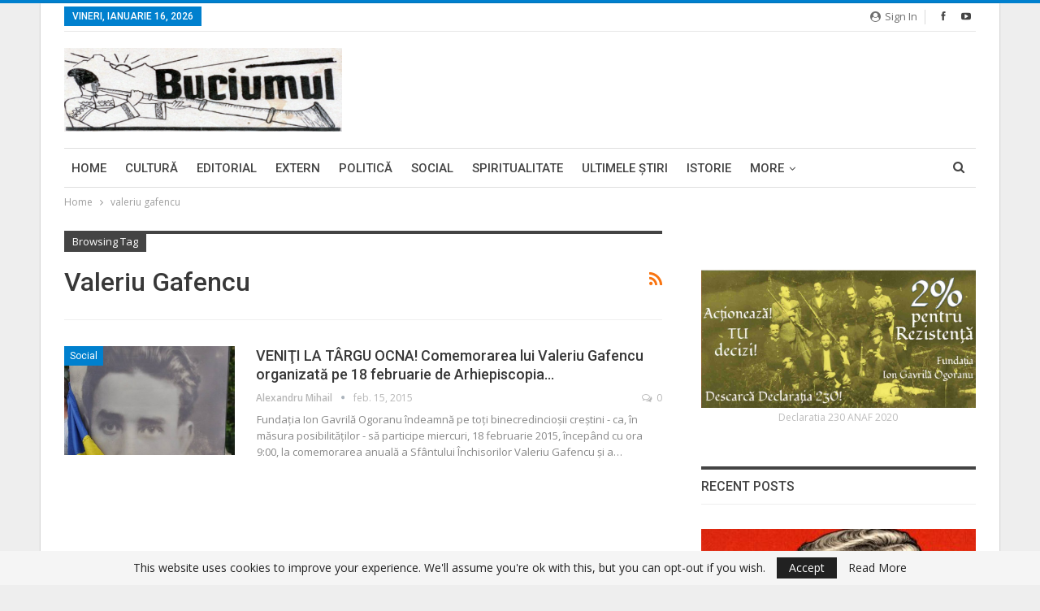

--- FILE ---
content_type: text/html; charset=utf-8
request_url: https://www.google.com/recaptcha/api2/aframe
body_size: 268
content:
<!DOCTYPE HTML><html><head><meta http-equiv="content-type" content="text/html; charset=UTF-8"></head><body><script nonce="EvQTPxoqW9lfMOlsk462vA">/** Anti-fraud and anti-abuse applications only. See google.com/recaptcha */ try{var clients={'sodar':'https://pagead2.googlesyndication.com/pagead/sodar?'};window.addEventListener("message",function(a){try{if(a.source===window.parent){var b=JSON.parse(a.data);var c=clients[b['id']];if(c){var d=document.createElement('img');d.src=c+b['params']+'&rc='+(localStorage.getItem("rc::a")?sessionStorage.getItem("rc::b"):"");window.document.body.appendChild(d);sessionStorage.setItem("rc::e",parseInt(sessionStorage.getItem("rc::e")||0)+1);localStorage.setItem("rc::h",'1768548122566');}}}catch(b){}});window.parent.postMessage("_grecaptcha_ready", "*");}catch(b){}</script></body></html>